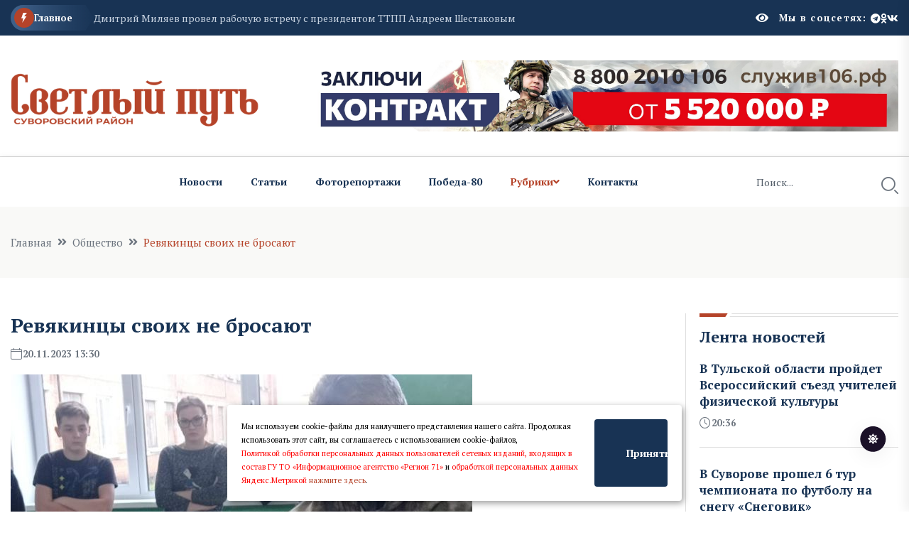

--- FILE ---
content_type: text/html; charset=UTF-8
request_url: https://spsuvorov.ru/n565664.html
body_size: 12162
content:
<!DOCTYPE html>
<html class="no-js" lang="ru">
  <head>
    <meta charset="utf-8" />
    <meta http-equiv="x-ua-compatible" content="ie=edge" />
    <title>Ревякинцы своих не бросают   Светлый путь. Суворовский район</title>
    <meta name="Keywords" content="  Светлый путь. Суворовский район">
    <meta name="Description" content="«Тёплый привет из Ревякино! Своих не бросаем – своих согреваем». Блиндажные свечи с таким слоганом в ближайшее время будут переданы бойцам в зону боевых действий.   Светлый путь. Суворовский район">
      

    <script>window.yaContextCb = window.yaContextCb || []</script>
    <script src="https://yandex.ru/ads/system/context.js" async></script>

 
    <meta name="viewport" content="width=device-width, initial-scale=1" />

    <link rel="apple-touch-icon" sizes="180x180" href="/apple-touch-icon.png">
    <link rel="icon" type="image/png" sizes="32x32" href="/favicon-32x32.png">
    <link rel="icon" type="image/png" sizes="16x16" href="/favicon-16x16.png">
    <link rel="manifest" href="/site.webmanifest">
 

    <!-- CSS here -->
    <link rel="stylesheet" href="assets/css/bootstrap.min.css" />
    <link rel="stylesheet" href="assets/css/animate.min.css" />
    <link rel="stylesheet" href="assets/css/magnific-popup.css" />
    <link rel="stylesheet" href="assets/css/fontawesome-all.min.css" />
    <link rel="stylesheet" href="assets/css/flaticon.css" />
    <link rel="stylesheet" href="assets/css/slick.css" />
    <link rel="stylesheet" href="assets/css/swiper-bundle.css" />
    <link rel="stylesheet" href="assets/css/default.css" />
    <link rel="stylesheet" href="assets/css/style.css" />
    <link rel="stylesheet" href="assets/css/responsive.css" />

    <link rel="stylesheet" href="assets/css/fancybox.css" />
    <link rel="stylesheet" href="assets/css/custom.css" />

    <script src="assets/js/vendor/jquery-3.6.0.min.js"></script>
     
 
   
  <script>

      $(document).ready(function(){
       $('#show_more').click(function(){
       var btn_more = $(this);
       var count_show = parseInt($(this).attr('count_show'));
       var cats = parseInt($(this).attr('cats'));
       btn_more.val('Подождите...');
       $.ajax({
                   url: "loadnews.php", 
                   type: "post", 
                   dataType: "json", 
                   data: {
                       "count_show":   count_show,
                       "cats":   cats
                   },
                   success: function(data){
           if(data.result == "success"){
               $('#newscontent').append(data.html);
                   btn_more.val('Показать еще + ');
                   btn_more.attr('count_show', (count_show+20));
           }else{
               btn_more.val('Больше нечего показывать');
           }
                   }
               });
           });  
       });
   </script>
    



  </head>
  <body>
    <!-- Dark/Light-toggle -->
    <div class="darkmode-trigger">
      <label class="modeSwitch">
        <input type="checkbox" />
        <span class="icon"></span>
      </label>
    </div>
    <!-- Dark/Light-toggle-end -->

    <style>
.blog-details- img {
    height: auto;
}
      .logo img {
          max-height: 100px;
      }
      
              </style>
      

    <!-- Scroll-top -->
    <button class="scroll-top scroll-to-target" data-target="html">
      <i class="fas fa-angle-up"></i>
    </button>
    <!-- Scroll-top-end-->

    <!-- header-area -->
    <header class="header-style-six">
      <div id="header-fixed-height"></div>
      <div class="header-top-wrap-four">
        <div class="container">
          <div class="row align-items-center">
            <div class="col-lg-8">
              <div class="header-top-left-four">
                <div class="trending-box">
                  <div class="icon">
                    <img src="assets/img/icon/trending_icon.svg" alt="" />
                  </div>
                  <span>Главное</span>
                  <div class="shape">
                    <svg
                      xmlns="http://www.w3.org/2000/svg"
                      viewBox="0 0 122 36"
                      preserveAspectRatio="none"
                      fill="none"
                    >
                      <path
                        d="M0 18C0 8.05888 8.05887 0 18 0H110L121.26 16.8906C121.708 17.5624 121.708 18.4376 121.26 19.1094L110 36H18C8.05888 36 0 27.9411 0 18Z"
                        fill="url(#trending_shape)"
                      />
                      <defs>
                        <linearGradient
                          id="trending_shape"
                          x1="12"
                          y1="36"
                          x2="132"
                          y2="36"
                          gradientUnits="userSpaceOnUse"
                        >
                          <stop offset="0" stop-color="#3F6088" />
                          <stop
                            offset="1"
                            stop-color="#2A4970"
                            stop-opacity="0"
                          />
                        </linearGradient>
                      </defs>
                    </svg>
                  </div>
                </div>
                <div class="swiper-container ta-trending-slider">
                  <div class="swiper-wrapper">


                    <div class="swiper-slide">
                          <div class="trending-content">
                     
                                <a href="n999941.html">В Тульской области пройдет Всероссийский съезд учителей физической культуры</a>
                       
                          </div>
                       </div><div class="swiper-slide">
                          <div class="trending-content">
                     
                                <a href="n999812.html">В Суворове прошел 6 тур чемпионата по футболу на снегу «Снеговик»</a>
                       
                          </div>
                       </div><div class="swiper-slide">
                          <div class="trending-content">
                     
                                <a href="n999836.html">Дмитрий Миляев провел рабочую встречу с президентом ТТПП Андреем Шестаковым</a>
                       
                          </div>
                       </div>
 
                  </div>
                </div>
              </div>
            </div>
            <div class="col-lg-4">
              <div class="header-top-social header-top-social-two">

                 <script src="https://lidrekon.ru/slep/js/uhpv-full.min.js"></script> 

                <span  style="cursor:pointer;color:#ffffff;margin-right:15px;" class="rt-meta">
                                 <i style="cursor:pointer;" id="specialButton" alt="Версия для слабовидящих"  class="fa fa-eye icon"></i>
                </span>

                
                <h5 class="title">Мы в соцсетях:</h5>
                <ul class="list-wrap">
                  <li>
                    <a href="https://t.me/spsuvorov"><i class="fab fa-telegram"></i></a>
                  </li>
                  <li>
                    <a href="https://www.ok.ru/"><i class="fab fa-odnoklassniki"></i></a>
                  </li>
                  <li>
                    <a href="https://vk.com/suvorovsmi"><i class="fab fa-vk"></i></a>
                  </li>
                </ul>
              </div>
            </div>
          </div>
        </div>
      </div>




      <div class="header-logo-area-four">
        <div class="container">
          <div class="row align-items-center">
            <div class="col-lg-4">
              <div class="logo">
                <a href="."
                  ><img src="logon.png"  width="350"
                /></a>
              </div>
              <div class="logo d-none">
                <a href="."
                  ><img src="logon.png"  width="350"
                /></a>
              </div>
            </div>
            <div class="col-lg-8">
              <a target="_blank" href="https://служив106.рф"><img src="https://ia-region71.ru/banners/banner3.jpg" alt=""></a>
            </div>
          </div>
        </div>
      </div>
      <div id="sticky-header" class="menu-area menu-style-six">
        <div class="container">
          <div class="row">
            <div class="col-12">
              <div class="menu-wrap">
                <nav class="menu-nav">
                  <div class="logo d-none">
                    <a href="."
                      ><img src="logon.png" width="130"/></a>
                  </div>
                  <div class="logo d-none white-logo">
                    <a href="."
                      ><img src="logon.png" width="130"/></a>
                  </div>
                  <div class="empty70w"></div>
 
                  <div class="navbar-wrap main-menu d-none d-lg-flex">
                    <ul class="navigation">
                      <li><a href="allnews.html">Новости</a></li>
                      <li><a href="carticle.html">Статьи</a></li>
                      <li><a href="cfotoreportaji.html">Фоторепортажи</a></li>
                       <li><a href="cpobeda80.html">Победа-80</a></li>

                      <li class="active menu-item-has-children">
                        <a href="#">Рубрики</a>
                        <ul class="sub-menu">

                          <li> <a href="czakon_i_poryadok.html" >Закон и порядок</a> </li> <li> <a href="cmedicina.html" >Медицина</a> </li> <li> <a href="cobrazovanie.html" >Образование</a> </li> <li> <a href="cjizn_v_gorode.html" >Жизнь в городе</a> </li> <li> <a href="cdemografiya.html" >Демография</a> </li> <li> <a href="csport.html" >Спорт</a> </li> <li> <a href="cnovosti_kompaniy.html" >Новости компаний</a> </li> <li> <a href="csvoihnebrosaem.html" >СвоихНеБросаем</a> </li>    



                        </ul>
                      </li>
                      <li><a href="p120.html">Контакты</a></li>
                    </ul>
                  </div>
                  <div class="header-search-wrap header-search-wrap-three">
                    <form action="search.html" method="post">
                      <input name="q" type="text" placeholder="Поиск..." />
                      <button type="submit">
                        <i class="flaticon-search"></i>
                      </button>
                    </form>
                  </div>
                  <div class="mobile-nav-toggler">
                    <i class="fas fa-bars"></i>
                  </div>
                </nav>
              </div>

              <!-- Mobile Menu  -->
              <div class="mobile-menu">
                <nav class="menu-box">
                  <div class="close-btn"><i class="fas fa-times"></i></div>
                  <div class="nav-logo">
                    <a href="."
                      ><img src="logon.png" alt="Logo"
                    /></a>
                  </div>
                  <div class="nav-logo d-none">
                    <a href="."
                      ><img src="logon.png" alt="Logo"
                    /></a>
                  </div>
                  <div class="mobile-search">
                    <form action="search.html" method="post">
                      <input name="q" type="text" placeholder="Поиск..." />
                      <button type="submit">
                        <i class="flaticon-search"></i>
                      </button>
                    </form>
                  </div>
                  <div class="menu-outer">

                </div>
                  <div class="social-links">
                    <ul class="clearfix list-wrap">
                      <li>
                        <a href="https://t.me/spsuvorov"><i class="fab fa-telegram"></i></a>
                      </li>
                      <li>
                        <a href="https://www.ok.ru/"><i class="fab fa-odnoklassniki"></i></a>
                      </li>
                      <li>
                        <a href="https://vk.com/suvorovsmi"><i class="fab fa-vk"></i></a>
                      </li>
                    </ul>
                  </div>
                </nav>
              </div>
              <div class="menu-backdrop"></div>
              <!-- End Mobile Menu -->
            </div>
          </div>
        </div>
      </div>
    </header>
    <!-- header-area-end --> 
  <!-- main-area -->
    <main class="fix">
      <div class="breadcrumb-area">
        <div class="container">
          <div class="row">
            <div class="col-lg-12">
              <div class="breadcrumb-content">
                <nav aria-label="breadcrumb">
                  <ol class="breadcrumb">
                    <li class="breadcrumb-item">
                      <a href="index.html">Главная</a>
                    </li>
                    <li class="breadcrumb-item" aria-current="page">
                      <a href="cobschestvo.html">Общество</a>
                    </li>
                    <li class="breadcrumb-item active" aria-current="page">
                     Ревякинцы своих не бросают
                    </li>
                  </ol>
                </nav>
              </div>
            </div>
          </div>
        </div>
      </div>

      <!-- banner-post-area -->
      <section class="banner-post-area-five pt-50">
        <div class="container">
          <div class="row justify-content-center">
            <div class="col-xl-9">
              <div class="blog-details-wrap">
                <div class="blog-details-content">
                  <div class="blog-details-content-top">
                    <h2 class="title">
                      Ревякинцы своих не бросают
                    </h2>
                    <div class="bd-content-inner">
                      <div class="blog-post-meta">
                        <ul class="list-wrap">
                          <li>
                            <i class="flaticon-calendar"></i>20.11.2023 13:30
 
                          </li>
                        </ul>
                      </div>
                    </div>
                  </div>
                  <div class="blog-details- ">
                    
		  
		  <img src="https://ia-region71.ru/picture/suvorov_sp/november_2023/20_11_23/file_1.%5B4%5D.jpg" alt="Ревякинцы своих не бросают"   title="Ревякинцы своих не бросают"><br>
	  
		   
		  
                  </div>
                  <p>
                   <h3>&laquo;Тёплый привет из Ревякино! Своих не бросаем &ndash; своих согреваем&raquo;. Блиндажные свечи с таким слоганом в ближайшее время будут переданы бойцам в зону боевых действий. Об этом редакции районной газеты рассказал член правления ясногорского отделения ВООВ &laquo;Боевое Братство&raquo; Алексей Пахалович.</h3>
<p>Изготовлением своеобразных горелок, которые служат нашим защитникам источником света, помогают подогреть еду и согреться самим, Алексей Пахалович занялся с октября текущего года и останавливаться не собирается. Знает, что пока не закончится спецоперация, окопные свечи будут пользоваться у военнослужащих большим спросом.</p>
<p>&ndash; Созванивался с земляком, который несет службу по контракту, он приезжал домой после ранения. Поинтересовался, насколько востребованы в зоне СВО такие свечи. По словам бойца, они очень нужны. &laquo;Что мы на передовой кладём в свои вещмешки? Боекомплект, пачки сухих макарон, банку тушёнки, полтора литра воды. Если есть ещё и блиндажная свеча, то она выручает. От свечи свет, а также разогреваем на них еду. Большого жара свечи не дают, но хоть в душе и теле потеплее становится&raquo;, &ndash; рассказал мне боец.</p>
<p>Тогда я и решил изготавливать блиндажные свечи. Но сразу отмечу, что я такой не один. В Ясногорском районе, как и по всей России, многие этим занимаются. Каждый, насколько может, на своём месте вносит лепту в будущую победу.</p>
<p>Как изготавливать свечи, посмотрел в интернете и у жительницы села Архангельское Людмилы Постновой. Кое-что доработал на свой лад.</p>
<p>Первая партия в полсотни штук уже готова. Скоро к нам в Ревякино заедут волонтёры, которые повезут &laquo;гуманитарку&raquo; на передовую, заберут и нашу помощь для российских военных.</p>
<p>А чуть позже с той же целью в зону СВО отправятся знакомые казаки, они тоже заедут в Ревякино, &ndash; прокомментировал Алексей Пахалович.</p>
<p>Недавно совместно с сотрудниками Ново-Ревякинского СДК, членами клуба &laquo;Наследники Победы&raquo; и ясногорского отделения ВООВ &laquo;Боевое Братство&raquo; он посетил Ревякинскую школу и Ново-Ревякинский СДК, где в поддержку СВО были проведены мастер-классы по изготовлению блиндажных свечей.</p>
<p>Конечно же, сначала волонтёры разъяснили школьникам, где и как используют окопные свечи. А затем Алексей продемонстрировал ребятам, как разрезать картон и растапливать парафин для их изготовления.</p>
<p>Он, кстати, отметил, что такие свечи могут быть полезны людям и после окончания СВО. Например, в походных условиях или в начале мая в теплицах, когда возвращаются холода.</p>
<p>Ребята с большим интересом наблюдали за работой волонтера, задавали ему вопросы, и даже совместно с Алексеем Валерьевичем сделали одну свечу.</p>
<p>А ещё обсудили возможность своей помощи в сборе жестяных баночек. Ведь огоньков тепла для бойцов на передовой нужно много. И пусть они освещают нашим защитникам путь к победе, которая обязательно будет за Россией.</p>
<p>***</p>
<p>Ну а военным профессионалом сегодня может стать каждый желающий. Сейчас в Тульской области идет отбор кандидатов на военную службу по контракту в 106-ю гвардейскую воздушно-десантную Тульскую Краснознаменную ордена Кутузова дивизию.</p>
<p>С информацией по условиям службы по контракту можно ознакомиться тут: <a href="https://contract.gosuslugi.ru/?ysclid=livg2hyf5y231092694">https://contract.gosuslugi.ru/?ysclid=livg2hyf5y231092694</a></p>
<p>Подать заявление можно в военном комиссариате по месту жительства (все адреса военкоматов ТО тут: <a href="https://tularegion.ru/obshchestvo/voennye-komissariaty/?ysclid=livps60j6i603486349">https://tularegion.ru/obshchestvo/voennye-komissariaty/?ysclid=livps60j6i603486349</a>)&nbsp;&nbsp; или пункте отбора кандидатов на контрактную службу в Туле по адресу: г. Тула, ул. Коминтерна, 28, (тел.+7(4872)56-19-90). Кроме того, сделать это можно в личном кабинете на сайте Минобороны РФ службапоконтракту.рф или на сайте Госуслуг.</p>
<p>Горячая линия по вопросам службы по контракту &ndash; 117.</p>
<p>В Тульской области выстроена комплексная система помощи семьям участников специальной военной операции, за каждой семьей закреплен куратор. В регионе действует целый ряд мер поддержки участников СВО. Одна из них &ndash; предоставление в первоочередном (внеочередном) порядке мест в государственных и муниципальных общеобразовательных и дошкольных образовательных организациях, а также в летних оздоровительных лагерях</p>
<p>Подробнее о мерах поддержки здесь &ndash;</p>
<p><a href="https://mintrud.tularegion.ru/press_center/news/mery-podderzhki-uchastnikov-spetsialnoy-voennoy-operatsii-i-chlenov-ikh-semey-v-tulskoy-oblasti/">https://mintrud.tularegion.ru/press_center/news/mery-podderzhki-uchastnikov-spetsialnoy-voennoy-operatsii-i-chlenov-ikh-semey-v-tulskoy-oblasti/</a></p>

                   
                  </p>
                </div>




 </div>     <div class="widget-title widget-title-three mb-20">
                    <div class="section-title-line"></div>
                    <a href="allnews.html">
                      <h2 class="title">Читайте также</h2>
                    </a>
                  </div>   <div class="row justify-content-center"> <div class="col-xl-12">
                <div class="weekly-post-item-wrap">  <div class="weekly-post-item weekly-post-four">
                    <div class="weekly-post-thumb">
                      <a href="n999941.html"
                        ><img src="https://ia-region71.ru/picture/bahtin/12/img_7788.jpg" alt=""
                      /></a>
                    </div>
                    <div class="weekly-post-content">
                      <h2 class="post-title">
                        <a href="n999941.html"
                          >В Тульской области пройдет Всероссийский съезд учителей физической культуры</a
                        >
                      </h2>
                      <div class="blog-post-meta">
                        <ul class="list-wrap">
                          <li>
                            <i class="flaticon-calendar"></i>20 января 2026 20:36
                          </li>
                        </ul>
                      </div>
                      <p>
                        В Правительстве Тульской области обсудили проведение в регионе Всероссийского съезда учителей физической культуры. В мероприятии приняли участие заместители губернатора Тульской области Алексей Давлетшин и Ярослав Раков, а также в режиме ВКС – представители Министерства спорта РФ и Министерства просвещения РФ.

Планируется, что Съезд состоится в апреле 2026 года. В нем примут участие учителя физической культуры городских и сельских школ из субъектов РФ
                      </p>
                      <div class="view-all-btn">
                        <a href="n999941.html" class="link-btn"
                          >Читать далее
                          <span class="svg-icon">
                            <svg
                              xmlns="http://www.w3.org/2000/svg"
                              viewBox="0 0 10 10"
                              fill="none"
                            >
                              <path
                                d="M1.07692 10L0 8.92308L7.38462 1.53846H0.769231V0H10V9.23077H8.46154V2.61538L1.07692 10Z"
                                fill="currentColor"
                              ></path>
                              <path
                                d="M1.07692 10L0 8.92308L7.38462 1.53846H0.769231V0H10V9.23077H8.46154V2.61538L1.07692 10Z"
                                fill="currentColor"
                              ></path>
                            </svg>
                          </span>
                        </a>
                      </div>
                    </div>
                  </div><div class="weekly-post-item weekly-post-four">
                    <div class="weekly-post-thumb">
                      <a href="n999792.html"
                        ><img src="https://ia-region71.ru/picture/suvorov_sp/2026/01_january/20_01_26/photo_2026-01-20_10-10-20.jpg" alt=""
                      /></a>
                    </div>
                    <div class="weekly-post-content">
                      <h2 class="post-title">
                        <a href="n999792.html"
                          >Свое дело: как инвалид, участник СВО из Суворова Павел Саввинов открыл свой бизнес</a
                        >
                      </h2>
                      <div class="blog-post-meta">
                        <ul class="list-wrap">
                          <li>
                            <i class="flaticon-calendar"></i>20 января 2026 14:00
                          </li>
                        </ul>
                      </div>
                      <p>
                        В своем канале в мессенджере МАХ губернатор Тульской области Дмитрий Миляев поделился историей бойца спецоперации, который нашел себя в мирной жизни.
                      </p>
                      <div class="view-all-btn">
                        <a href="n999792.html" class="link-btn"
                          >Читать далее
                          <span class="svg-icon">
                            <svg
                              xmlns="http://www.w3.org/2000/svg"
                              viewBox="0 0 10 10"
                              fill="none"
                            >
                              <path
                                d="M1.07692 10L0 8.92308L7.38462 1.53846H0.769231V0H10V9.23077H8.46154V2.61538L1.07692 10Z"
                                fill="currentColor"
                              ></path>
                              <path
                                d="M1.07692 10L0 8.92308L7.38462 1.53846H0.769231V0H10V9.23077H8.46154V2.61538L1.07692 10Z"
                                fill="currentColor"
                              ></path>
                            </svg>
                          </span>
                        </a>
                      </div>
                    </div>
                  </div><div class="weekly-post-item weekly-post-four">
                    <div class="weekly-post-thumb">
                      <a href="n999700.html"
                        ><img src="https://ia-region71.ru/picture/gazeta_tula/2026/1/20/file.png" alt=""
                      /></a>
                    </div>
                    <div class="weekly-post-content">
                      <h2 class="post-title">
                        <a href="n999700.html"
                          >В Туле управляющая компания привлечена к ответственности за плохую уборку снега</a
                        >
                      </h2>
                      <div class="blog-post-meta">
                        <ul class="list-wrap">
                          <li>
                            <i class="flaticon-calendar"></i>20 января 2026 12:55
                          </li>
                        </ul>
                      </div>
                      <p>
                        Прокуратура Пролетарского района г. Тулы на основании многочисленных публикаций в сети Интернет о нарушении управляющей компанией ООО «ЖСО» жилищного законодательства в части содержания общедомового имущества в зимний период организовала проверку.
                      </p>
                      <div class="view-all-btn">
                        <a href="n999700.html" class="link-btn"
                          >Читать далее
                          <span class="svg-icon">
                            <svg
                              xmlns="http://www.w3.org/2000/svg"
                              viewBox="0 0 10 10"
                              fill="none"
                            >
                              <path
                                d="M1.07692 10L0 8.92308L7.38462 1.53846H0.769231V0H10V9.23077H8.46154V2.61538L1.07692 10Z"
                                fill="currentColor"
                              ></path>
                              <path
                                d="M1.07692 10L0 8.92308L7.38462 1.53846H0.769231V0H10V9.23077H8.46154V2.61538L1.07692 10Z"
                                fill="currentColor"
                              ></path>
                            </svg>
                          </span>
                        </a>
                      </div>
                    </div>
                  </div>
 
         
          </div>
               
              </div>    </div>
            </div>
           <div class="col-xl-3 col-lg-8">
              <div class="sidebar-wrap-three">
                <div class="sidebar-widget-three">
                  <div class="widget-title widget-title-three mb-20">
                    <div class="section-title-line"></div>
                    <a href="allnews.html">
                      <h2 class="title">Лента новостей</h2>
                    </a>
                  </div>
                  <div class="stories-post-wrap"><div class="stories-post">
          
                      <div class="stories-post-content">
                        <h5 class="post-title">
                          <a href="n999941.html">В Тульской области пройдет Всероссийский съезд учителей физической культуры</a>
                        </h5>
                        <div class="blog-post-meta">
                          <ul class="list-wrap">
                            <li><i class="flaticon-time"></i>20:36</li>
                          </ul>
                        </div>
                      </div>
                    </div><div class="stories-post">
          
                      <div class="stories-post-content">
                        <h5 class="post-title">
                          <a href="n999812.html">В Суворове прошел 6 тур чемпионата по футболу на снегу «Снеговик»</a>
                        </h5>
                        <div class="blog-post-meta">
                          <ul class="list-wrap">
                            <li><i class="flaticon-time"></i>17:00</li>
                          </ul>
                        </div>
                      </div>
                    </div><div class="stories-post">
          
                      <div class="stories-post-content">
                        <h5 class="post-title">
                          <a href="n999836.html">Дмитрий Миляев провел рабочую встречу с президентом ТТПП Андреем Шестаковым</a>
                        </h5>
                        <div class="blog-post-meta">
                          <ul class="list-wrap">
                            <li><i class="flaticon-time"></i>16:30</li>
                          </ul>
                        </div>
                      </div>
                    </div><div class="stories-post">
          
                      <div class="stories-post-content">
                        <h5 class="post-title">
                          <a href="n999796.html">В суворовской школе прошла встреча с участниками СВО</a>
                        </h5>
                        <div class="blog-post-meta">
                          <ul class="list-wrap">
                            <li><i class="flaticon-time"></i>16:00</li>
                          </ul>
                        </div>
                      </div>
                    </div><div class="stories-post">
          
                      <div class="stories-post-content">
                        <h5 class="post-title">
                          <a href="n999832.html">Тульская область по итогам 2025 года заняла 2 место в рейтинге регионов по ведению информационной системы управления проектами в сфере строительства</a>
                        </h5>
                        <div class="blog-post-meta">
                          <ul class="list-wrap">
                            <li><i class="flaticon-time"></i>15:30</li>
                          </ul>
                        </div>
                      </div>
                    </div><div class="stories-post">
          
                      <div class="stories-post-content">
                        <h5 class="post-title">
                          <a href="n999794.html">«Домашний консультант» продолжает работу</a>
                        </h5>
                        <div class="blog-post-meta">
                          <ul class="list-wrap">
                            <li><i class="flaticon-time"></i>15:00</li>
                          </ul>
                        </div>
                      </div>
                    </div><div class="stories-post">
          
                      <div class="stories-post-content">
                        <h5 class="post-title">
                          <a href="n999792.html">Свое дело: как инвалид, участник СВО из Суворова Павел Саввинов открыл свой бизнес</a>
                        </h5>
                        <div class="blog-post-meta">
                          <ul class="list-wrap">
                            <li><i class="flaticon-time"></i>14:00</li>
                          </ul>
                        </div>
                      </div>
                    </div></div>
                  <div style="margin-top:15px;" class="view-all-btn">
                    <a href="allnews.html" class="link-btn"
                      >Все новости
                      <span class="svg-icon">
                        <svg
                          xmlns="http://www.w3.org/2000/svg"
                          viewBox="0 0 10 10"
                          fill="none"
                        >
                          <path
                            d="M1.07692 10L0 8.92308L7.38462 1.53846H0.769231V0H10V9.23077H8.46154V2.61538L1.07692 10Z"
                            fill="currentColor"
                          />
                          <path
                            d="M1.07692 10L0 8.92308L7.38462 1.53846H0.769231V0H10V9.23077H8.46154V2.61538L1.07692 10Z"
                            fill="currentColor"
                          />
                        </svg>
                      </span>
                    </a>
                  </div>
                </div>
                
                <div class="sidebar-widget sidebar-widget-three">
                  <div class="widget-title mb-25">
                    <h2 class="title">Мы в соцсетях</h2>
                    <div class="section-title-line"></div>
                  </div>
                  <div class="sidebar-social-wrap">
                    <ul class="list-wrap">
                      <li>
                        <a href="https://t.me/spsuvorov"><i class="fab fa-telegram"></i>Телеграм</a>
                      </li>
                      <li>
                        <a href="https://www.ok.ru/"
                          ><i class="fab fa-odnoklassniki"></i>Одноклассники</a
                        >
                      </li>
                      <li>
                        <a href="https://vk.com/suvorovsmi"><i class="fab fa-vk"></i>Вконтакте</a>
                      </li>
                    </ul>
                  </div>
                </div>
                <div class="sidebar-widget-three">
                  <div class="widget-title widget-title-three mb-20">
                    <div class="section-title-line"></div>
                       <h2 class="title">Самое читаемое</h2>
                   </div>
                  <div class="stories-post-wrap-two"><div class="stories-post-two">
                      <h2 class="number">1.</h2>
                      <div class="stories-post-content">
                        <h5 class="post-title">
                          <a href="n984245.html">«Земля героев»: Они обороняли наш район</a>
                        </h5>
                        <div class="blog-post-meta">
                          <ul class="list-wrap">
                            <li>
                              <i class="flaticon-calendar"></i> 17:00  21 декабря 2025
                            </li>
                          </ul>
                        </div>
                      </div>
                    </div><div class="stories-post-two">
                      <h2 class="number">2.</h2>
                      <div class="stories-post-content">
                        <h5 class="post-title">
                          <a href="n990510.html">В Суворове прошел новогодний бал старшеклассников</a>
                        </h5>
                        <div class="blog-post-meta">
                          <ul class="list-wrap">
                            <li>
                              <i class="flaticon-calendar"></i> 20:30  27 декабря 2025
                            </li>
                          </ul>
                        </div>
                      </div>
                    </div><div class="stories-post-two">
                      <h2 class="number">3.</h2>
                      <div class="stories-post-content">
                        <h5 class="post-title">
                          <a href="n988941.html">Расписание Богослужений в храмах Суворовского района</a>
                        </h5>
                        <div class="blog-post-meta">
                          <ul class="list-wrap">
                            <li>
                              <i class="flaticon-calendar"></i> 15:00  01 января 2026
                            </li>
                          </ul>
                        </div>
                      </div>
                    </div><div class="stories-post-two">
                      <h2 class="number">4.</h2>
                      <div class="stories-post-content">
                        <h5 class="post-title">
                          <a href="n986589.html">В Суворове прошел благотворительный концерт «Всё для победы 71»</a>
                        </h5>
                        <div class="blog-post-meta">
                          <ul class="list-wrap">
                            <li>
                              <i class="flaticon-calendar"></i> 15:00  22 декабря 2025
                            </li>
                          </ul>
                        </div>
                      </div>
                    </div><div class="stories-post-two">
                      <h2 class="number">5.</h2>
                      <div class="stories-post-content">
                        <h5 class="post-title">
                          <a href="n989662.html">В Суворове выпал первый большой снег</a>
                        </h5>
                        <div class="blog-post-meta">
                          <ul class="list-wrap">
                            <li>
                              <i class="flaticon-calendar"></i> 11:00  26 декабря 2025
                            </li>
                          </ul>
                        </div>
                      </div>
                    </div></div>
                </div>
              </div>
            </div>
          </div>
        </div>
      </section>
      <!-- banner-post-area-end -->

      <!-- ad-banner-area -->
      <div class="ad-banner-area pt-50 pb-60">
        <div class="container">
          <div class="ad-banner-img ad-banner-img-two text-center">
            <!--AdFox START-->
<!--yandex_ad.region71-->
<!--Площадка: Светлый путь. Суворовский район / Текст / Баннер-->
<!--Категория: <не задана>-->
<!--Баннер: <не задана>-->
<!--Тип баннера: 300x300-->
<div id="adfox_176529592390023220"></div>
<script>
    window.yaContextCb.push(()=>{
        Ya.adfoxCode.create({
            ownerId: 714288,
            containerId: 'adfox_176529592390023220',
            params: {
                p1: 'cwewq',
                p2: 'hius',
                pfc: 'hpuxk',
                pfb: 'bibzqo'
            }
        })
    })
</script>
<br><a href="https://web.max.ru/tul_izvestia" target="_blank"><img src="https://ia-region71.ru/picture/bahtin/_tehnicka_andrea.png?1758385195066" alt="" width="300" height="300" /></a>
<a href="https://vk.com/suvorovsmi" target="_blank"><img src="https://ia-region71.ru/picture/bahtin/06/_2025-06-18_121110827.png?1750237877813" alt="" width="300" height="300" /></a>
<a href="https://russia.ru/" target="_blank"><img src="https://ia-region71.ru/picture/banners/image_2025-11-18_13-15-22.png?1763460762066" alt="" width="300" height="300" /></a>
<a href="https://trk.mail.ru/c/zkm4n4" target="_blank"><img src="https://ia-region71.ru/picture/banners/_2025-08-18_171923960.png?1755526769420" alt="" width="300" height="300" /></a>
          </div>
        </div>
      </div>
      <!-- ad-banner-area-end -->
    </main>
    <!-- main-area-end -->   <!-- footer-area -->
 <footer>
    <div class="footer-area-four">
      <div class="footer-top footer-top-three">
        <div class="container">
          <div class="row">
            <div class="col-lg-3 col-md-7">
              <div class="footer-widget">
                <div class="fw-logo">
                  <a href="."
                    ><img src="logon.png" alt=""
                  /></a>
                </div>
                <div class="fw-logo d-none">
                  <a href="."
                    ><img src="logon.png" alt=""
                  /></a>
                </div>
                <div class="footer-content"></div>
              </div>
            </div>
         
            <div class="col-lg-7 col-md-5 col-sm-6">
              <div class="footer-widget fine-print">
                 <p>  © 2024, Сетевое издание «Светлый путь. Суворовский район».<br> Реестровая запись ЭЛ № ФС77-81507. Сетевое издание зарегистрировано 15 июля 2021 г. Федеральной службой по надзору в сфере связи, информационных технологий и массовых коммуникаций.<br>
Учредитель: ГУТО «Информационное агентство «Регион 71».<br><br>
301430, Тульская область, Суворовский р-н, г. Суворов, ул. Энергетиков, д. 5.<br><br>
Главный редактор: Светлана Геннадьевна Пефтеева.<br><br>
Все права на материалы, опубликованные на сайте spsuvorov.ru принадлежат ГУ ТО «Информационное агентство «Регион 71» и охраняются в соответствии с законодательством РФ. Использование материалов сайта возможно только с письменного разрешения правообладателя. 12+
<br>  </p>


<!-- Yandex.Metrika informer -->
<a href="https://metrika.yandex.ru/stat/?id=11923786&amp;from=informer"
target="_blank" rel="nofollow"><img src="https://informer.yandex.ru/informer/11923786/3_1_FFFFFFFF_EFEFEFFF_0_pageviews"
style="width:88px; height:31px; border:0;" alt="Яндекс.Метрика" title="Яндекс.Метрика: данные за сегодня (просмотры, визиты и уникальные посетители)" class="ym-advanced-informer" data-cid="11923786" data-lang="ru" /></a>
<!-- /Yandex.Metrika informer -->

<!-- Yandex.Metrika counter -->
<script type="text/javascript" >
   (function(m,e,t,r,i,k,a){m[i]=m[i]||function(){(m[i].a=m[i].a||[]).push(arguments)};
   m[i].l=1*new Date();
   for (var j = 0; j < document.scripts.length; j++) {if (document.scripts[j].src === r) { return; }}
   k=e.createElement(t),a=e.getElementsByTagName(t)[0],k.async=1,k.src=r,a.parentNode.insertBefore(k,a)})
   (window, document, "script", "https://mc.yandex.ru/metrika/tag.js", "ym");

   ym(11923786, "init", {
        clickmap:true,
        trackLinks:true,
        accurateTrackBounce:true
   });
</script>
<noscript><div><img src="https://mc.yandex.ru/watch/11923786" style="position:absolute; left:-9999px;" alt="" /></div></noscript>
<!-- /Yandex.Metrika counter --> 
              </div>
            </div>
            <div class="col-lg-2 col-md-4 col-sm-6">
              <div class="footer-widget">
                <h4 class="fw-title">Страницы</h4>
                <div class="footer-link-wrap">
                  <ul class="list-wrap">
                    <ul>                             
 
       <li class="footer__menu-item">
                                 <a href="p117.html"  class="footer__menu-link">О редакции</a>
                              </li>

                              <li class="footer__menu-item">
                                 <a href="p119.html"  class="footer__menu-link">Реклама</a>
                              </li>

                              <li class="footer__menu-item">
                                 <a href="p118.html"  class="footer__menu-link">Подписка</a>
                              </li>



                              <li class="footer__menu-item">
                                 <a href="p120.html"  class="footer__menu-link">Контакты</a>
                              </li>





                       </ul>
                  </ul>
                </div>
              </div>
            </div>
          </div>
        </div>
      </div>
 
    </div>
  </footer>
  <!-- footer-area-end -->

  <!-- JS here -->

  <script src="assets/js/bootstrap.min.js"></script>
  <script src="assets/js/jquery.magnific-popup.min.js"></script>
  <script src="assets/js/slick.min.js"></script>
  <script src="assets/js/swiper-bundle.js"></script>
  <script src="assets/js/ajax-form.js"></script>
  <script src="assets/js/wow.min.js"></script>
  <script src="assets/js/main.js"></script>


  <div id="cookie_note">
    <p>Мы используем cookie-файлы для наилучшего представления нашего сайта. Продолжая использовать этот сайт, вы соглашаетесь с использованием cookie-файлов, <br>
    <a target="_blank" style="color:red;" href="http://ia-region71.ru/data/modulesdocs/2c1ecc7bd589fc70d2e630256dff32f4.pdf">Политикой обработки персональных данных пользователей сетевых изданий, входящих в состав ГУ ТО «Информационное агентство «Регион 71»</a> и 
    <a target="_blank" style="color:red;" href="p147.html">обработкой персональных данных Яндекс.Метрикой</a>
    <a href="#" target="_blank">нажмите здесь</a>.</p>

    <button class="button cookie_accept btn btn-primary btn-sm">Принять</button>
    </div>
    <style>
    #cookie_note{
        display: none;
        position: fixed;
        bottom: 15px;
        left: 50%;
        max-width: 90%;
        transform: translateX(-50%);
        padding: 20px;
        background-color: white;
        border-radius: 4px;
        box-shadow: 2px 3px 10px rgba(0, 0, 0, 0.4);
    }

    #cookie_note p{
        margin: 0;
        font-size: 0.7rem;
        text-align: left;
        color: black;
    }

    .cookie_accept{
        width:20%;
    }
    @media (min-width: 576px){
        #cookie_note.show{
            display: flex;
        }
    }

    @media (max-width: 575px){
        #cookie_note.show{
            display: block;
            text-align: left;
        }
    }
    </style>


    <script>
        function setCookie(name, value, days) {
            let expires = "";
            if (days) {
                let date = new Date();
                date.setTime(date.getTime() + (days * 24 * 60 * 60 * 1000));
                expires = "; expires=" + date.toUTCString();
            }
            document.cookie = name + "=" + (value || "") + expires + "; path=/";
        }

        function getCookie(name) {
            let matches = document.cookie.match(new RegExp("(?:^|; )" + name.replace(/([\.$?*|{}\(\)\[\]\\\/\+^])/g, '\\$1') + "=([^;]*)"));
            return matches ? decodeURIComponent(matches[1]) : undefined;
        }


        function checkCookies() {
            let cookieNote = document.getElementById('cookie_note');
            let cookieBtnAccept = cookieNote.querySelector('.cookie_accept');

            // Если куки cookies_policy нет или она просрочена, то показываем уведомление
            if (!getCookie('cookies_policy')) {
                cookieNote.classList.add('show');
            }

            // При клике на кнопку устанавливаем куку cookies_policy на один год
            cookieBtnAccept.addEventListener('click', function () {
                setCookie('cookies_policy', 'true', 365);
                cookieNote.classList.remove('show');
            });
        }

        checkCookies();
        
    </script>
</body>
</html>